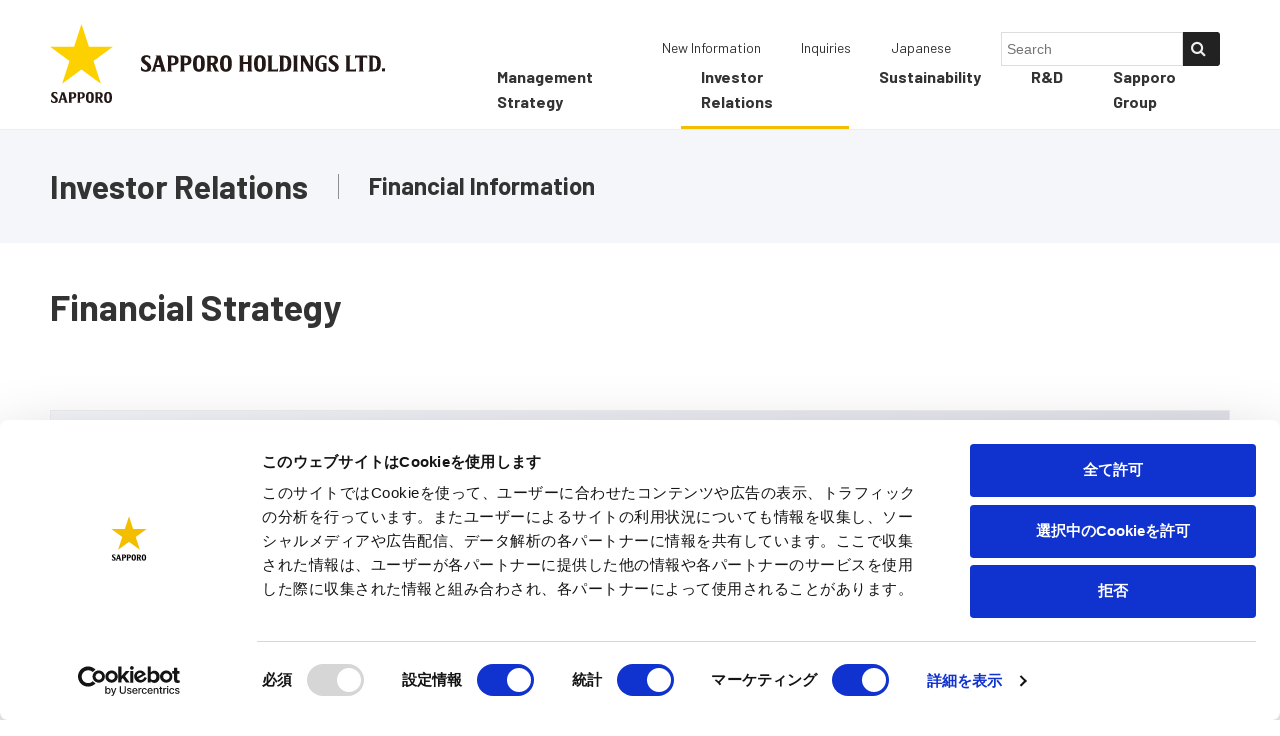

--- FILE ---
content_type: text/html; charset=UTF-8
request_url: https://www.sapporoholdings.jp/en/ir/financial/financial_strategy/
body_size: 43123
content:

<!DOCTYPE html>
<html lang="en">
<head>
  <meta charset="UTF-8">
  
  <!-- GA -->
  <!-- Google Consent Mode -->
<script data-cookieconsent="ignore">
  window.dataLayer = window.dataLayer || [];
  function gtag() {
    dataLayer.push(arguments)
  }
  gtag("consent", "default", {
    ad_storage: "denied",
    analytics_storage: "denied",
    functionality_storage: "denied",
    personalization_storage: "denied",
    security_storage: "granted",
    wait_for_update: 500
  });
  gtag("set", "ads_data_redaction", true);
  gtag("set", "url_passthrough", true);
</script>
<!-- End Google Consent Mode-->
<!-- Google Tag Manager -->
<script data-cookieconsent="ignore">(function(w,d,s,l,i){w[l]=w[l]||[];w[l].push({'gtm.start':
    new Date().getTime(),event:'gtm.js'});var f=d.getElementsByTagName(s)[0],
    j=d.createElement(s),dl=l!='dataLayer'?'&l='+l:'';j.async=true;j.src=
    'https://www.googletagmanager.com/gtm.js?id='+i+dl;f.parentNode.insertBefore(j,f);
})(window,document,'script','dataLayer','GTM-TB29DVSG');</script>
<!-- End Google Tag Manager -->
<!-- Global site tag (gtag.js) - Google Analytics -->
<script async src="https://www.googletagmanager.com/gtag/js?id=UA-19703884-1"></script>
<script>
 window.dataLayer = window.dataLayer || [];
 function gtag(){dataLayer.push(arguments);}
 gtag('js', new Date());

 gtag('config', 'UA-19703884-1');
</script>
<script id="Cookiebot" src="https://consent.cookiebot.com/uc.js" data-cbid="a558c31b-8d17-4da2-aa1a-f3daf3e6fb18" data-blockingmode="auto" type="text/javascript" data-georegions="{'region':'US-06','cbid':'4f674f42-6399-43b0-b555-fbce7e57119a'},{'region':'AT, BE, BG, HR, CY, CZ, DK, EE, FI, FR, DE, GR, HU, IS, IE, IT, LV, LI, LT, LU, MT, NL, NO, PL, PT, RO, SK, SI, ES, SE, CH, UK','cbid':'431db150-654d-4bbc-9cd2-6628fbca9b37'}" ></script>
  <title>Financial Strategy|Financial Information|Sapporo Holdings</title>

  <!-- meta -->
  <meta name="description" content="This page outlines Sapporo holdings’s IR.">
  <meta name="viewport" content="width=device-width, initial-scale=1, minimum-scale=1, maximum-scale=2, shrink-to-fit=no">

  <meta name="format-detection" content="telephone=no">
  <!-- og -->
  <meta property="og:title" content="Financial Strategy|Financial Information|Sapporo Holdings">
  <meta property="og:url" content="https://www.sapporoholdings.jp/en/ir/financial/financial_strategy/">
  <meta property="og:site_name" content="Sapporo Holdings">
  <meta property="og:description" content="This page outlines Sapporo holdings’s IR.">
  <meta property="og:image" content="https://www.sapporoholdings.jp/en/common/img/og_img.png">
  <meta property="og:type" content="article">
  <meta property="og:locate" content="en_US">


  <link rel="alternate" href="https://www.sapporoholdings.jp/ir/financial/financial_strategy/" hreflang="ja"><link rel="alternate" href="https://www.sapporoholdings.jp/en/ir/financial/financial_strategy/" hreflang="en">  <!-- favicon -->
  <link rel="shortcut icon" href="/favicon.ico" type="image/vnd.microsoft.icon">
  <link rel="icon" href="/favicon.ico" type="image/vnd.microsoft.icon">
  <link rel="apple-touch-icon" href="/apple-touch-icon.png" sizes="152x152">

  <link rel="canonical" href="https://www.sapporoholdings.jp/en/ir/financial/financial_strategy/" />
  <!-- common CSS -->
  	<link rel="stylesheet" href="/common/css/common.css" media="all" />
	<link rel="stylesheet" href="/en/common/css/common.css" media="all" />
	<link href="https://ce.mf.marsflag.com/latest/css/mf-search.css" rel="stylesheet" type="text/css" media="all" charset="UTF-8">
  <!-- unique CSS -->
  <link rel="stylesheet" href="/ir/financial/financial_strategy/css/style.css" media="all" />
  <link rel="stylesheet" href="/en/ir/financial/financial_strategy/css/style.css" media="all" />
  <style type="text/css">
	  .m-person-speech_02{
		  font-size: 2.0rem;
          font-weight: bold;
          color: #8b8558; 
	  }
	  
	  @media only screen and (max-width: 768px){ 
      .m-person-speech_02{
		  position: absolute;
		  bottom: 0;
		  left: 0;
		  width: 100%;
		  font-size: 1.0rem;
		  color: #fff;
		  padding: 25px 20px;
		  background: rgba(26, 27, 33, 0.7);
	  }
	 }
	  
	  @media print, screen and (min-width: 769px){
      .m-person-speech_02{
          max-width: 70%;
      }
	 }
	  
      @media print, screen and (min-width: 769px){
      .m-person-speech_02{
          padding-bottom: 20px;
      }
     }
  </style>
</head>
<body>
  <!-- Google Tag Manager (noscript) -->
<noscript><iframe src="https://www.googletagmanager.com/ns.html?id=GTM-TB29DVSG"
height="0" width="0" style="display:none;visibility:hidden"></iframe></noscript>
<!-- End Google Tag Manager (noscript) -->
    <header class="c-header">
    <div class="c-header-inner">
       <a href="/en/" class="c-header-logo"><img class="c-header-logoImg" src="/en/common/img/logo.svg" alt="SAPPORO" /><img class="c-header-logoTxt" src="/en/common/img/hedaer_footer_logo.svg" alt="Sapporo Holdings Limited" />
              </a>
      <div class="c-header-voiceGuide">
        <dl>
          <dt>The link to move in the page.</dt>
          <dd>
            <ul>
              <li><a href="#globalNav">Skip to common menu.</a></li>
              <li><a href="#main">Skip to primary contents.</a></li>
              <li><a href="#footer">Skip to common information.</a></li>
            </ul>
          </dd>
        </dl>
      </div>

      <a class="c-header-navBtn p-navBtn u-display-sp" href="#" title="Navigation">
        <span class="p-navBtn-wrapper">
          <span class="p-navBtn-line"></span>
          <span class="p-navBtn-line"></span>
          <span class="p-navBtn-line"></span>
        </span>
      </a>
      <div class="c-header-navWrapper">
        <nav class="c-header-gnav m-gnav" id="globalNav">
          <ul class="m-gnav-list">
            <li class="m-gnav-item"><a class="m-gnav-link" data-category="strategy" href="/en/strategy/">Management Strategy</a></li>
            <li class="m-gnav-item"><a class="m-gnav-link" data-category="ir" href="/en/ir/">Investor Relations</a></li>
          <li class="m-gnav-item"><a class="m-gnav-link" data-category="sustainability" href="/en/sustainability/"><span class="u-ieAdjust">Sustainability</span></a></li>
          <li class="m-gnav-item"><a class="m-gnav-link" data-category="research" href="/en/research/">R&D</a></li>
            <li class="m-gnav-item"><a class="m-gnav-link" data-category="company" href="/en/company/">Sapporo Group</a></li>
          </ul>
        </nav>
        <ul class="c-header-unav m-unav">
          <li class="m-unav-item"><a class="m-unav-link" href="/en/news/">New Information</a></li>
          <li class="m-unav-item"><a class="m-unav-link" href="/en/inquire/">Inquiries</a></li>
          <li class="m-unav-item"><a class="m-unav-link u-ieAdjust" href="/">Japanese</a></li>
          <li class="m-unav-item">
            <div class="mf_finder_header">
             <mf-search-box
              submit-text=""
              ajax-url="https://finder.api.mf.marsflag.com/api/v1/finder_service/documents/36fb252d/search"
              serp-url="/en/search_results/index.html#/"
              placeholder="Search"
              doctype-hidden
              options-hidden
              ></mf-search-box>
            </div>
          </li>
        </ul>
        <a href="#" class="c-header-navCloseBtn u-display-sp">Close</a>
      </div>
    </div>
  </header>
  <div class="c-navArea">
        <div class="c-navArea-megaMenu m-megaMenu -strategy" style="opacity:0;">
      <div class="m-megaMenu-Inner">
        <div class="m-megaMenu-head">
          <div class="m-megaMenu-ttl">Management Strategy</div>
          <a href="/en/strategy/" class="m-megaMenu-btn">Management Strategy TOP</a>
        </div>
        <div class="m-megaMenu-body">
          <ul class="m-megaMenu-list -noTxtLink">
            <li class="m-megaMenu-item">
              <a class="m-megaMenu-link" href="/en/strategy/message/">
                <img class="m-megaMenu-img" src="/en/common/img/megamenu/strategy/img-strategy-thum01.jpg" alt="Message from the President" />
                <p class="m-megaMenu-txt">Message from the President</p>
              </a>
            </li>
            <!--<li class="m-megaMenu-item">
              <a class="m-megaMenu-link" href="/en/strategy/story/">
                <img class="m-megaMenu-img" src="/en/common/img/megamenu/strategy/img-strategy-thum02.jpg" alt="The Sapporo Group’s Value Creation Story" />
                <p class="m-megaMenu-txt">The Sapporo Group’s Value Creation Story</p>
              </a>
            </li>-->
            <li class="m-megaMenu-item">
              <a class="m-megaMenu-link" href="/en/strategy/vision/">
                <img class="m-megaMenu-img" src="/en/common/img/megamenu/strategy/img-strategy-thum03.jpg?v=20231016" alt="Management Vision Management Plan" />
                <p class="m-megaMenu-txt">Management Vision Management Plan</p>
              </a>
            </li>
            <li class="m-megaMenu-item">
              <a class="m-megaMenu-link" href="/en/strategy/global/">
                <img class="m-megaMenu-img" src="/en/common/img/megamenu/strategy/img-strategy-thum04.jpg" alt="Global Development" />
                <p class="m-megaMenu-txt">Global Development</p>
              </a>
            </li>
            <!--<li class="m-megaMenu-item">
              <a class="m-megaMenu-link" href="/en/strategy/integration_report/">
                <img class="m-megaMenu-img" src="/en/common/img/megamenu/strategy/img-strategy-thum05.jpg" alt="Download the Integrated Report" />
                <p class="m-megaMenu-txt">Download the Integrated Report</p>
              </a>
            </li>-->
          </ul>
        </div>
      </div>
    </div>

    <div class="c-navArea-megaMenu m-megaMenu -ir" style="opacity:0;">
      <div class="m-megaMenu-Inner">
        <div class="m-megaMenu-head">
          <div class="m-megaMenu-ttl">Investor Relations</div>
          <a href="/en/ir/" class="m-megaMenu-btn">Investor Relations<br> TOP</a>
        </div>
        <div class="m-megaMenu-body">
          <div class="m-megaMenu-panel">
            <ul class="m-megaMenu-list">
              <li class="m-megaMenu-item"><a class="m-megaMenu-link" href="/en/ir/strategy/"><img class="m-megaMenu-img" src="/en/common/img/megamenu/ir/img-ir-thum01.jpg?v=20231016" alt="Management Policies" /><p class="m-megaMenu-txt">Management Policies</p></a></li>
              <li class="m-megaMenu-item"><a class="m-megaMenu-link" href="/en/ir/financial/"><img class="m-megaMenu-img" src="/en/common/img/megamenu/ir/img-ir-thum03.jpg" alt="Financial Information" /><p class="m-megaMenu-txt">Financial Information</p></a></li>
              <li class="m-megaMenu-item"><a class="m-megaMenu-link" href="/en/ir/library/"><img class="m-megaMenu-img" src="/en/common/img/megamenu/ir/img-ir-thum04.jpg" alt="IR Library" /><p class="m-megaMenu-txt">IR Library</p></a></li>
              <li class="m-megaMenu-item"><a class="m-megaMenu-link" href="/en/ir/stock/"><img class="m-megaMenu-img" src="/en/common/img/megamenu/ir/img-ir-thum05.jpg" alt="Stock and Corporate<br>Bonds" /><p class="m-megaMenu-txt">Stock and Corporate<br>Bonds</p></a></li>
            </ul>
            <ul class="m-megaMenu-list">
              <li class="m-megaMenu-item"><a class="m-megaMenu-link" href="/en/ir/event/"><img class="m-megaMenu-img" src="/en/common/img/megamenu/ir/img-ir-thum06.jpg" alt="IR Event" /><p class="m-megaMenu-txt">IR Event</p></a></li>
              <li class="m-megaMenu-item"><a class="m-megaMenu-link" href="/en/ir/sitemap/"><img class="m-megaMenu-img" src="/en/common/img/megamenu/ir/img-ir-thum07.jpg" alt="IR Site Map" /><p class="m-megaMenu-txt">IR Site Map</p></a></li>
            </ul>
          </div>
          <div class="m-megaMenu-txtLinkwrap">
            <ul class="m-megaMenu-txtLinkList">
              <li class="m-megaMenu-txtLinkItem"><a class="m-megaMenu-txtLink" href="/en/ir/news/">IR News</a></li>
            </ul>
          </div>
        </div>
      </div>
    </div>

<div class="c-navArea-megaMenu m-megaMenu -sustainability" style="opacity:0;">
      <div class="m-megaMenu-Inner">
        <div class="m-megaMenu-head">
          <div class="m-megaMenu-ttl">Sustainability</div>
          <a href="/en/sustainability/" class="m-megaMenu-btn">Sustainability TOP</a>
        </div>
        <div class="m-megaMenu-body">
          <ul class="m-megaMenu-list -noTxtLink">
            <li class="m-megaMenu-item">
                <a class="m-megaMenu-link" href="/en/sustainability/policy/view/">
                <img class="m-megaMenu-img" src="/en/common/img/megamenu/sustainability/img-sustainability-thum01.jpg?v=202501" alt="Sapporo Group Sustainability Policy" />
                <p class="m-megaMenu-txt">Sapporo Group Sustainability Policy</p>
              </a>
            </li>
              <li class="m-megaMenu-item">
              <a class="m-megaMenu-link" href="/en/sustainability/policy/systems/">
                <img class="m-megaMenu-img" src="/en/common/img/megamenu/sustainability/img-sustainability-thum02.jpg?v=202501" alt="Sustainability Material Issues" />
                <p class="m-megaMenu-txt">Sustainability Material Issues</p>
              </a>
            </li>
              <li class="m-megaMenu-item">
              <a class="m-megaMenu-link" href="/en/sustainability/esg/">
                <img class="m-megaMenu-img" src="/en/common/img/megamenu/sustainability/img-sustainability-thum03.jpg?v=202501" alt="ESG Data" />
                <p class="m-megaMenu-txt">ESG Data</p>
              </a>
            </li>
            <li class="m-megaMenu-item">
              <a class="m-megaMenu-link" href="/en/sustainability/">
                <img class="m-megaMenu-img" src="/en/common/img/megamenu/sustainability/img-sustainability-thum04.jpg?v=202501" alt="Report" />
                <p class="m-megaMenu-txt">Report</p>
              </a>
            </li>
          </ul>
        </div>
      </div>
    </div>

    <div class="c-navArea-megaMenu m-megaMenu -research" style="opacity:0;">
      <div class="m-megaMenu-Inner">
        <div class="m-megaMenu-head">
          <div class="m-megaMenu-ttl">R&D</div>
          <a href="/en/research/" class="m-megaMenu-btn">R&D TOP</a>
        </div>
        <div class="m-megaMenu-body">
          <div class="m-megaMenu-panel">
            <ul class="m-megaMenu-list">
              <!--<li class="m-megaMenu-item"><a class="m-megaMenu-link" href="/en/research/innovation_labo/"><img class="m-megaMenu-img" src="/en/common/img/megamenu/research/img-research-thum01.jpg" alt="Sapporo Innovation Labs" /><p class="m-megaMenu-txt">Sapporo Innovation Labs</p></a></li>-->
              <li class="m-megaMenu-item"><a class="m-megaMenu-link" href="/en/research/academic/"><img class="m-megaMenu-img" src="/en/common/img/megamenu/research/img-research-thum03.jpg" alt="Papers and Conference Presentations" /><p class="m-megaMenu-txt">Papers and Conference Presentations</p></a></li>
            </ul>
          </div>
          <div class="m-megaMenu-txtLinkwrap"></div>
        </div>
      </div>
    </div>

    <div class="c-navArea-megaMenu m-megaMenu -company" style="opacity:0;">
      <div class="m-megaMenu-Inner">
        <div class="m-megaMenu-head">
          <div class="m-megaMenu-ttl">Sapporo<br>Group</div>
          <a href="/en/company/" class="m-megaMenu-btn">Sapporo Group<br>TOP</a>
        </div>
        <div class="m-megaMenu-body">
          <div class="m-megaMenu-panel">
            <ul class="m-megaMenu-list">
              <li class="m-megaMenu-item"><a class="m-megaMenu-link" href="/en/company/aboutus/"><img class="m-megaMenu-img" src="/en/common/img/megamenu/company/img-company-thum01.jpg" alt="Corporate Information" /><p class="m-megaMenu-txt">Corporate Information</p></a></li>
              <li class="m-megaMenu-item"><a class="m-megaMenu-link" href="/en/company/map/"><img class="m-megaMenu-img" src="/en/common/img/megamenu/company/img-company-thum02.jpg" alt="Access Map" /><p class="m-megaMenu-txt">Access Map</p></a></li>
              <li class="m-megaMenu-item"><a class="m-megaMenu-link" href="/en/company/group/"><img class="m-megaMenu-img" src="/en/common/img/megamenu/company/img-company-thum03.jpg" alt="Our Business and Group Companies" /><p class="m-megaMenu-txt">Our Business and Group Companies</p></a></li>
              <li class="m-megaMenu-item"><a class="m-megaMenu-link" href="/en/company/history/"><img class="m-megaMenu-img" src="/en/common/img/megamenu/company/img-company-thum04.jpg" alt="History" /><p class="m-megaMenu-txt">History</p></a></li>
            </ul>
          </div>
          <div class="m-megaMenu-txtLinkwrap">
            <ul class="m-megaMenu-txtLinkList">
              <li class="m-megaMenu-txtLinkItem"><a class="m-megaMenu-txtLink" href="/en/company/tour_facility/">SAPPORO GROUP tours and commercial facilities</a></li>
            </ul>
          </div>
        </div>
      </div>
    </div>         <div class="c-navArea-categoryNav m-categoryNav ">
        <div class="m-categoryNav-inner">
           <div class="m-categoryNav-listWrapper">
            <a class="m-categoryNav-link" href="/en/ir/">Investor Relations</a>
            <div class="m-categoryNav-list m-categoryList" style="opacity:0;">
              <div class="m-categoryList-ttl"><a class="m-categoryList-ttlLink" href="/en/ir/">Investor Relations</a></div>
              <ul class="m-categoryList-list">
                <li class="m-categoryList-item"><a class="m-categoryList-link" href="/en/ir/news/">IR News</a></li>
                <li class="m-categoryList-item"><a class="m-categoryList-link" href="/en/ir/strategy/">Management Policies</a></li>
                <li class="m-categoryList-item"><a class="m-categoryList-link" href="/en/ir/financial/">Financial Information</a></li>
                <li class="m-categoryList-item"><a class="m-categoryList-link" href="/en/ir/library/">IR Library</a></li>
                <li class="m-categoryList-item"><a class="m-categoryList-link" href="/en/ir/stock/">Stock and Corporate Bonds</a></li>
                <li class="m-categoryList-item"><a class="m-categoryList-link" href="/en/ir/event/">IR Event</a></li>
                <li class="m-categoryList-item"><a class="m-categoryList-link" href="/en/ir/sitemap/">IR Site Map</a></li>
              </ul>
            </div>
          </div>
                              <div class="m-categoryNav-listWrapper">
            <a class="m-categoryNav-link" href="/en/ir/financial/">Financial Information</a>
            <div class="m-categoryNav-list m-categoryList" style="opacity:0;">
              <div class="m-categoryList-ttl"><a class="m-categoryList-ttlLink" href="/en/ir/financial/">Financial Information</a></div>
              <ul class="m-categoryList-list">
                <li class="m-categoryList-item"><a class="m-categoryList-link" href="/en/ir/financial/financial_strategy/">Financial Strategy</a></li>
                <li class="m-categoryList-item"><a class="m-categoryList-link" href="/en/ir/financial/highlight/">Financial Highlights / Financial Highlights (Data)</a></li>
                <li class="m-categoryList-item"><a class="m-categoryList-link" href="/en/ir/financial/graph/">Online Graph</a></li>
                <li class="m-categoryList-item">Financial Data Download
                  <ul class="m-categoryList-list">
                    <li class="m-categoryList-item"><a class="m-categoryList-link" href="/en/ir/financial/balance/">Consolidated Statements of Financial Position</a></li>
                    <li class="m-categoryList-item"><a class="m-categoryList-link" href="/en/ir/financial/profit/">Consolidated Statements of Income</a></li>
                    <li class="m-categoryList-item"><a class="m-categoryList-link" href="/en/ir/financial/cashflow/">Consolidated Statements of Cash Flows</a></li>
                  </ul>
                </li>
                <li class="m-categoryList-item"><a class="m-categoryList-link" href="/en/ir/financial/segment/">Segment Information</a></li>
                <li class="m-categoryList-item"><a class="m-categoryList-link" href="/en/ir/financial/qa/">Financial Data Q&A (Earnings Information)</a></li>
              </ul>
            </div>
          </div>
                                                          </div>
      </div>        <div class="c-navArea-spCategoryNav">
      <a href="#" class="m-spCategoryHeading">

        <div class="m-spCategoryHeading-ttl">Investor Relations</div>

      </a>
      <div class="m-spCategoryNav">


        <ul class="m-spCategoryNav-list">
          <li class="m-spCategoryNav-item"><a href="/en/ir/news/" class="m-spCategoryNav-link">IR News</a></li>
          <li class="m-spCategoryNav-item -accordion">
            <a href="/en/ir/strategy/" class="m-spCategoryNav-link">Management Policies</a>
            <ul class="m-spCategoryNav-list">
              <li class="m-spCategoryNav-item"><a href="/en/ir/strategy/message/" class="m-spCategoryNav-link">Message from the President</a></li>
              <li class="m-spCategoryNav-item"><a href="/en/company/officer/" class="m-spCategoryNav-link">Management</a></li>
              <li class="m-spCategoryNav-item"><a href="/en/strategy/vision/" class="m-spCategoryNav-link">Management Vision Management Plan</a></li>
              <li class="m-spCategoryNav-item"><a href="/en/sustainability/" class="m-spCategoryNav-link">Sustainability</a></li>
              <li class="m-spCategoryNav-item"><a href="/en/sustainability/governance/" class="m-spCategoryNav-link">Corporate Governance</a></li>
              <li class="m-spCategoryNav-item"><a href="/en/ir/strategy/disclosure_policy/" class="m-spCategoryNav-link">Disclosure Policy</a></li>
            </ul>
          </li>
          <li class="m-spCategoryNav-item -accordion">
            <a href="/en/ir/financial/" class="m-spCategoryNav-link">Financial Information</a>
            <ul class="m-spCategoryNav-list">
              <li class="m-spCategoryNav-item"><a href="/en/ir/financial/financial_strategy/" class="m-spCategoryNav-link">Financial Strategy</a></li>
              <li class="m-spCategoryNav-item"><a href="/en/ir/financial/highlight/" class="m-spCategoryNav-link">Financial Highlights / Financial Highlights (Data)</a></li>
              <li class="m-spCategoryNav-item"><a href="/en/ir/financial/graph/" class="m-spCategoryNav-link">Online Graph</a></li>
              <li class="m-spCategoryNav-item">Financial Data Download
                <ul class="m-spCategoryNav-list">
                  <li class="m-spCategoryNav-item"><a href="/en/ir/financial/balance/" class="m-spCategoryNav-link">Consolidated Statements of Financial Position</a></li>
                  <li class="m-spCategoryNav-item"><a href="/en/ir/financial/profit/" class="m-spCategoryNav-link">Consolidated Statements of Income</a></li>
                  <li class="m-spCategoryNav-item"><a href="/en/ir/financial/cashflow/" class="m-spCategoryNav-link">Consolidated Statements of Cash Flows</a></li>
                </ul>
              </li>
              <li class="m-spCategoryNav-item"><a href="/en/ir/financial/segment/" class="m-spCategoryNav-link">Segment Information</a></li>
              <li class="m-spCategoryNav-item"><a href="/en/ir/financial/qa/" class="m-spCategoryNav-link">Financial Data Q&A (Earnings Information)</a></li>
            </ul>
          </li>

          <li class="m-spCategoryNav-item -accordion">
            <a href="/en/ir/library/" class="m-spCategoryNav-link">IR Library</a>
            <ul class="m-spCategoryNav-list">
              <li class="m-spCategoryNav-item"><a href="/en/ir/library/brief/" class="m-spCategoryNav-link">Financial Results</a></li>
              <li class="m-spCategoryNav-item"><a href="/en/ir/library/description/" class="m-spCategoryNav-link">Presentation Materials</a></li>
              <li class="m-spCategoryNav-item"><a href="/en/ir/library/factbook/" class="m-spCategoryNav-link">Integrated Report / FACT BOOK</a></li>
            </ul>
          </li>

          <li class="m-spCategoryNav-item -accordion">
            <a href="/en/ir/stock/" class="m-spCategoryNav-link">Stock and Corporate Bonds</a>
            <ul class="m-spCategoryNav-list">
              <li class="m-spCategoryNav-item"><a href="/en/ir/stock/info/" class="m-spCategoryNav-link">Stock Information</a></li>
              <li class="m-spCategoryNav-item"><a href="/en/ir/stock/situation/" class="m-spCategoryNav-link">Stock Ownership</a></li>
              <li class="m-spCategoryNav-item"><a href="/en/ir/stock/dividendinfo/" class="m-spCategoryNav-link">Dividend Information</a></li>
              <li class="m-spCategoryNav-item"><a href="/en/ir/stock/grading/" class="m-spCategoryNav-link">Bonds and Ratings</a></li>
              <li class="m-spCategoryNav-item"><a href="/en/ir/stock/analyst/" class="m-spCategoryNav-link">Analyst Coverage</a></li>
            </ul>
          </li>
          <li class="m-spCategoryNav-item -accordion">
            <a href="/en/ir/event/" class="m-spCategoryNav-link">IR Event</a>
            <ul class="m-spCategoryNav-list">
              <li class="m-spCategoryNav-item"><a href="/en/ir/strategy/" class="m-spCategoryNav-link">IR Calendar</a></li>
              <li class="m-spCategoryNav-item"><a href="/en/ir/event/meeting/" class="m-spCategoryNav-link">General Meetings of Shareholders</a></li>
              <li class="m-spCategoryNav-item"><a href="/en/ir/event/presentation/" class="m-spCategoryNav-link">Financial Results Presentation</a></li>
              <li class="m-spCategoryNav-item"><a href="/en/ir/event/irday/" class="m-spCategoryNav-link">Presentation for Investors</a></li>
              <li class="m-spCategoryNav-item"><a href="/en/ir/event/smallmeeting/" class="m-spCategoryNav-link">Small Meeting</a></li>
            </ul>
          </li>
          <li class="m-spCategoryNav-item"><a href="/en/ir/sitemap/" class="m-spCategoryNav-link">IR Site Map</a></li>
        </ul>


        <a href="#" class="m-spCategoryNav-closeBtn">Close</a>
      </div>
    </div>
  </div>


<!-- ▽▽ contents ▽▽ -->
<main id="main" class="c-main">
  <div class="c-headdingContainer">
    <h1 class="p-ttl">Financial Strategy</h1>  
  </div><!-- //c-headdingContainer -->

  <div class="c-leadContainer">
    <div class="m-person">
		<!--<p class="m-person-speech"></p>-->
      <p class="m-person-speech_02">Based on the theme of "sustainable growth and emphasis on capital efficiency,"we will strengthen our profitability through structural reforms and business growth,<br>and improve capital efficiency by revising our asset and business portfolios,thereby ensuring the enhancement of our corporate value.
      </p>
      <p class="m-person-name">
        Yoshitada Matsude<br>
        <span>Executive Managing Director</span>
      </p>
    </div>
  </div><!-- //c-leadContainer -->

  <section class="c-strategyContainer">
    <h2 class="p-ttl -type01">By making decisive structural reforms, we will accelerate growth, strengthen our profitability, and realize an ROE of 8%.</h2>
    <div class="c-strategyContainer-inner">
      <p class="p-txt">
        &nbsp;&nbsp;In our Medium-Term Management Plan (2023-2026), we set forth a basic policy of “Beyond150 - New Growth Through Business Structure Transformation -.”Aiming to improve our cash ability to generate cash in line with growth and returns in excess of the cost of capital, we have set financial targets and indicators of a return on equity (ROE) ratio of 8%, an average annual EBITDA rate of approximately 10%, and an average annual overseas sales growth rate of approximately 10%. To achieve our goals, we will accelerate structural reforms through reorganization of our business portfolio, growth of our overseas businesses, and enhancement of profitability of core businesses.
      </p>
      <p class="p-txt">
        &nbsp;&nbsp;In Alcoholic Beverages (Japan), we will reorganize our product categories and reconfigure costs to shift the structure away from low profitability. Further, we will also achieve growth by making the Black Label and Yebisu brands more attractive, strengthening our RTDs such as Koime no Lemon Sours and Otoko Ume Sours, and by launching new market-creating products. In Alcoholic Beverages (Overseas), we will aim for further growth of the Sapporo brand in the United States, a growth driver, by creating synergy with Stone Brewing Co., LLC, which became a subsidiary in August 2022. In Beverages (Overseas), we will accelerate growth by expanding sales in countries and regions with growth potential, such as Malaysia and the Middle East, starting from Singapore. In Restaurants, we will further strengthen the revenue base and focus on synergy with the Alcoholic Beverage (Japan) business to realize stable profits and increase brand communication. In Food & Soft Drinks, we will decisively implement drastic structural reforms by 2024 to focus on the lemon business and break away from low profitability. In the Real Estate, we will improve profitability and asset efficiency over a long-term time horizon by transforming from a business entity focused on rentals to one that comprehensively enhances asset value. In addition, we will leverage our strengths as the owner of the historic brands and assets that bear the names of the cities of Sapporo and Yebisu to promote integrated community development through co-creation with local governments and partners to enhance value. To strengthen our business portfolio in the segment, we will manage capital efficiency through ROIC (return on invested capital) using the WACC (weighted average cost of capital) of each business as a benchmark. We will strive to improve ROE by reorganizing our business portfolio and increasing asset efficiency.
      </p>
      <p class="p-txt">
         &nbsp;&nbsp;Maintaining our current credit rating will be the basis of our financial soundness. Regarding investment, we will promote growth by prioritizing overseas investments balanced with operating cash flow, and we will also promote investments in sustainability. Further, we will respond flexibly to growth investment opportunities such as M&amp;A to the extent that we can secure our current credit rating.
      </p>
	  <p class="p-txt">
		 &nbsp;&nbsp;Regarding shareholder returns, we have positioned the appropriate return of profits as an important management policy, and our basic policy is to pay stable dividends, taking into consideration our operating results, financial position, etc. Dividends will be based on a consolidated dividend payout ratio of 30% or more, with the current level as the lower limit. However, in the event that profit attributable to owners of parent fluctuates significantly due to special factors, we will take impact of such fluctuations into consideration when determining dividends. We also aim to increase dividend levels along with medium-to-long-term profit growth. In FY2021, we paid a dividend of ¥42 per share, taking into consideration our operating results, financial condition, and other factors.</p>
	  <p class="p-txt">Moving forward, the Sapporo Group will strive to increase its cash-generating capabilities and capital efficiency by implementing structural reforms through the reorganization of our business portfolio, growing our overseas business, and engaging in initiatives to enhance the profitability of our core businesses at an even faster pace. Moreover, we will meet the expectations of our stakeholders by realizing sustainable growth and by increasing corporate value over the medium-to-long term. In order to engage in meaningful dialogue with shareholders and investors, we will continue our efforts to deepen the substance of dialogue through the proactive disclosure and dissemination of information. We look forward to your continued honest feedback and your support.</p>
    </div>
  </section><!-- //c-strategyContainer -->


<!--   <div class="c-relationContainer">
    <div class="m-relationList -linkList">
      <div class="m-relationList-item">
        <div class="m-relationList-link">
          <p class="m-relationList-ttl -bold">Related Contents</p>
          <ul class="m-relationList-list">
            <li class="m-relationList-linkitem"><a href="/en/csr/governance/riskmanagement/" class="p-link -arrow">Risk Management</a></li>
            <li class="m-relationList-linkitem"><a href="/en/csr/governance/" class="p-link -arrow">Corporate Governance</a></li>
          </ul>
        </div>
      </div>
    </div>
  </div> --><!-- //c-relationContainer -->


  <ul class="m-uNavList">
    <li class="m-uNavList-item">
      <a href="/en/ir/financial/financial_strategy/" class="m-uNavList-link -disable"><span class="m-uNavList-arrow">Financial Strategy</span></a>
    </li>
    <li class="m-uNavList-item">
      <a href="/en/ir/financial/highlight/" class="m-uNavList-link"><span class="m-uNavList-arrow">Financial Highlights / <br class="u-display-pc">Financial Highlights (Data)</span></a>
    </li>
    <li class="m-uNavList-item">
      <a href="/en/ir/financial/graph/" class="m-uNavList-link"><span class="m-uNavList-arrow">Online Graph</span></a>
    </li>
    <li class="m-uNavList-item">
      <a href="/en/ir/financial/balance/" class="m-uNavList-link"><span class="m-uNavList-arrow">Financial Data Download</span></a>
    </li>
    <li class="m-uNavList-item">
      <a href="/en/ir/financial/segment/" class="m-uNavList-link"><span class="m-uNavList-arrow">Segment Information</span></a>
    </li>
    <li class="m-uNavList-item">
      <a href="/en/ir/financial/qa/" class="m-uNavList-link"><span class="m-uNavList-arrow">Financial Data Q&amp;A <br class="u-display-pc">(Earnings Information)</span></a>
    </li>
  </ul>
</main>
<!-- △△ contents △△ -->

  <div class="c-breadcrbTopBtnTop">
  <div class="c-breadcrbTopBtnTop-inner m-ftrTop">
    <ul id="F-01" class="c-breadcrumb m-breadcrumb">
      <li class="m-breadcrumb-list">
        <a href="/en/" class="m-breadcrumb-link -home">Home</a>
      </li>
   <li class="m-breadcrumb-list">
    <a href="/en/ir/" class="m-breadcrumb-link">Investor Relations</a>
  </li>
   <li class="m-breadcrumb-list">
    <a href="/en/ir/financial/" class="m-breadcrumb-link">Financial Information</a>
  </li>
  <li class="m-breadcrumb-list">
    Financial Strategy  </li>
    </ul>
    <a href="#" class="p-btnTop">ページトップへ戻る</a>
  </div>
  <!--  /breadcrbTopBtnTop-inner  -->
</div>
<!--  /breadcrbTopBtnTop  -->  <footer class="c-footer" id="footer">

  <div class="c-footer-linkListWrap">
    <div class="m-footerLink">
      <ul class="m-footerLink-list -management">
        <li class="m-footerLink-item -heading">
          <a href="/en/strategy/" class="p-footerLink  -heading">
            <strong class="p-footerLink-txtBold">Management Strategy</strong>
          </a>
        </li>
        <li class="m-footerLink-item">
          <a href="/en/strategy/message/" class="p-footerLink ">
            Message from the President
          </a>
        </li>
        <li class="m-footerLink-item">
          <a href="/en/strategy/vision/" class="p-footerLink ">
            Management Vision Management Plan
          </a>
        </li>
        <!--<li class="m-footerLink-item">
          <a href="/en/strategy/story/" class="p-footerLink ">
            The Sapporo Group’s Value Creation Story
          </a>
        </li>-->
        <li class="m-footerLink-item">
          <a href="/en/strategy/global/" class="p-footerLink ">
            Global Development
          </a>
        </li>
        <!--<li class="m-footerLink-item">
          <a href="/en/strategy/integration_report/" class="p-footerLink ">
            Download the Integrated Report
          </a>
        </li>-->
      </ul>
      <!--   /management  -->
      <ul class="m-footerLink-list -IR_finance">
        <li class="m-footerLink-item -heading">
          <a href="/en/ir/" class="p-footerLink  -heading">
            <strong class="p-footerLink-txtBold">Investor Relations</strong>
          </a>
        </li>
        <li class="m-footerLink-item">
          <a href="/en/ir/news/" class="p-footerLink ">
            IR News
          </a>
        </li>
        <li class="m-footerLink-item">
          <a href="/en/ir/strategy/" class="p-footerLink ">
            Management Policies
          </a>
        </li>
        <li class="m-footerLink-item">
          <a href="/en/ir/financial/" class="p-footerLink ">
            Financial Information
          </a>
        </li>
        <li class="m-footerLink-item">
          <a href="/en/ir/library/" class="p-footerLink ">
            IR Library
          </a>
        </li>
        <li class="m-footerLink-item">
          <a href="/en/ir/stock/" class="p-footerLink ">
            Stock and Corporate Bonds
          </a>
        </li>
        <li class="m-footerLink-item">
          <a href="/en/ir/event/" class="p-footerLink ">
            IR Event
          </a>
        </li>
        <li class="m-footerLink-item">
          <a href="/en/ir/sitemap/" class="p-footerLink ">
            IR Site Map
          </a>
        </li>
        <li class="m-footerLink-item">
          <a href="/en/ir/#electronicPublicNotice" class="p-footerLink ">
            Electronic Public Notice
          </a>
        </li>
      </ul>
      <!--   /IR_finance  -->
      <ul class="m-footerLink-list">
        <li class="m-footerLink-item -heading">
          <a href="/en/sustainability/" class="p-footerLink  -heading u-ieAdjust">
            <strong class="p-footerLink-txtBold">Sustainability</strong>
          </a>
        </li>
        <li class="m-footerLink-item">
        <a href="/en/sustainability/policy/view/" class="p-footerLink">
            Sapporo Group Sustainability Policy
          </a>
        </li>
        <li class="m-footerLink-item">
          <a href="/en/sustainability/policy/systems/" class="p-footerLink">
            Sustainability Material Issues
          </a>
        </li>
        <li class="m-footerLink-item">
          <a href="/en/sustainability/esg/" class="p-footerLink">
            ESG Data
          </a>
        </li>
        <li class="m-footerLink-item">
          <a href="/en/sustainability/" class="p-footerLink">
            Report
          </a>
        </li>
      </ul>
      <!--   /Sustainability  -->
      <ul class="m-footerLink-list -resAndDev">
        <li class="m-footerLink-item -heading">
          <a href="/en/research/" class="p-footerLink  -heading">
            <strong class="p-footerLink-txtBold">R&amp;D</strong>
          </a>
        </li>
        <!--<li class="m-footerLink-item">
          <a href="/en/research/innovation_labo/" class="p-footerLink">
            Sapporo Innovation Labs
          </a>
        </li>-->
        <li class="m-footerLink-item">
          <a href="/en/research/academic/" class="p-footerLink">
            Papers and Conference Presentations
          </a>
        </li>
      </ul>
      <!--   /resAndDev  -->
      <ul class="m-footerLink-list -company">
        <li class="m-footerLink-item -heading">
          <a href="/en/company/" class="p-footerLink  -heading">
            <strong class="p-footerLink-txtBold">Sapporo Group</strong>
          </a>
        </li>
        <li class="m-footerLink-item">
          <a href="/en/company/aboutus/" class="p-footerLink">
            Corporate Information
          </a>
        </li>
        <li class="m-footerLink-item">
          <a href="/en/company/map/" class="p-footerLink">
            Access Map
          </a>
        </li>
        <li class="m-footerLink-item">
          <a href="/en/company/group/" class="p-footerLink">
            Our Business and Group Companies
          </a>
        </li>
        <li class="m-footerLink-item">
          <a href="/en/company/history/" class="p-footerLink">
            History
          </a>
        </li>
        <li class="m-footerLink-item">
          <a href="/en/company/tour_facility/" class="p-footerLink">
            SAPPORO GROUP tours and commercial facilities
          </a>
        </li>
      </ul>
      <!--   /company  -->
      <ul class="m-footerLink-list -company">
        <li class="m-footerLink-item -heading">
          <a href="/en/news/" class="p-footerLink  -heading">
            <strong class="p-footerLink-txtBold">New Information</strong>
          </a>
        </li>
      </ul>
      <!--   /company  -->
    </div>
    <!--   /footerLink  -->
    <div class="m-footerLink -rowLinkList">
      <ul class="m-footerLink-list">
        <li class="m-footerLink-listItem">
          <a href="/en/inquire/" class="p-footerLink ">Inquiries</a>
        </li>
        <li class="m-footerLink-listItem">
          <a href="/en/guide/" class="p-footerLink ">Terms and Conditions</a>
        </li>
        <li class="m-footerLink-listItem">
          <a href="/en/privacy/" class="p-footerLink ">Privacy Policy</a>
        </li>
        <li class="m-footerLink-listItem">
          <a href="/en/accessibility/" class="p-footerLink ">Accessibility Policy</a>
        </li>
        <li class="m-footerLink-listItem">
          <a href="/en/individual_info/" class="p-footerLink u-ieAdjust">Handling of Personal <br class="u-display-sp">Information</a>
        </li>
        <li class="m-footerLink-listItem">
          <a href="/" class="p-footerLink u-ieAdjust">Japanese</a>
        </li>
      </ul>
    </div>
    <!--  /footerLink -rowLinkList  -->
  </div>
  <!--  /footer-linkListWrap  -->
  <div class="c-footerBtm">
    <div class="c-footerBtm-inner m-footerBtmSec">
      <div class="m-footerBtmSec-pcLeft m-footerCautionWrap">
        <figure class="m-footerCaution">
          <img class="m-footerCaution-img" src="/en/common/img/img_caution.png" alt="Only for people over the age of 20. Don’t drink and drive.Pregnant or nursing women should not drink alcohol. Drink in moderation.">
        </figure>
      </div>
      <!--  /footerBtmSec-left  -->
      <div class="m-footerBtmSec-pcRight m-footerRights">
        <img class="m-footerLogo" src="/en/common/img/hedaer_footer_logo.svg" alt="SAPPORO HOLDINGS LTD.">
        <small class="m-footerCopyRights">©SAPPORO HOLDINGS LTD. All rights reserved.</small>
      </div>
      <!--  /footerBtmSec-right  -->
    </div>
    <!--  /footerBtm-inner  -->
  </div>
  <!--  /m-footerBtm  -->
</footer>

  <!-- common JS -->
    <script src="/common/js/lib/jquery-3.3.1.min.js"></script>
  <script src="/common/js/common.js"></script>
  <script src="https://ce.mf.marsflag.com/latest/js/mf-search.js" charset="UTF-8"></script>

  <!-- unique JS -->

</body>
</html>


--- FILE ---
content_type: text/css
request_url: https://www.sapporoholdings.jp/en/common/css/common.css
body_size: 1648
content:
body {
  font-family: "Barlow", "Arial", sans-serif;
}

/* ==========================================================================
   Utility
   ========================================================================== */
/* ==========================================================================
   parts
   ========================================================================== */
/* ==========================================================================
   modules
   ========================================================================== */
.m-categoryNav-inner {
  display: -webkit-box;
  display: -ms-flexbox;
  display: flex;
  -webkit-box-align: center;
      -ms-flex-align: center;
          align-items: center;
}

@media print, screen and (min-width: 769px) {
  .m-footerCaution {
    width: 484px;
  }
}

@media only screen and (max-width: 768px) {
  .m-footerCaution {
    width: 80.29vw;
  }
}

@media print, screen and (min-width: 769px) {
  .m-footerLogo {
    width: 215px;
    height: 15px;
  }
}

@media only screen and (max-width: 768px) {
  .m-footerLogo {
    width: 66.5vw;
  }
}

.m-footerLink .m-footerLink-item {
  margin-bottom: 10px;
}

.m-footerLink .p-footerLink {
  line-height: 1.4;
}

@media print, screen and (min-width: 769px) {
  .m-gnav-list {
    width: 768px;
  }
}

.m-localNav-link {
  font-size: 1.4rem;
  font-weight: normal;
  line-height: 1.2;
}

/* ==========================================================================
   components
   ========================================================================== */
@media print, screen and (min-width: 769px) {
  .c-header-logoTxt {
    width: 244px;
    height: 17px;
  }
}

@media only screen and (max-width: 768px) {
  .c-header-logoTxt {
    width: 154.5px;
  }
}


--- FILE ---
content_type: text/css
request_url: https://www.sapporoholdings.jp/ir/financial/financial_strategy/css/style.css
body_size: 3901
content:
/* ==========================================================================
   parts
   ========================================================================== */
@media print, screen and (min-width: 769px) {
  .c-strategyContainer-inner .p-txt {
    margin-bottom: 40px;
  }
}

@media only screen and (max-width: 768px) {
  .c-strategyContainer-inner .p-txt {
    margin-bottom: 30px;
  }
}

.c-strategyContainer-inner .p-txt:last-child {
  margin-bottom: 0;
}

/* ==========================================================================
   modules
   ========================================================================== */
.m-person {
  background: url("/ir/financial/financial_strategy/img/img-person.png"), -webkit-gradient(linear, left top, right top, from(#f5f6f9), to(#e1e2ea));
  background: url("/ir/financial/financial_strategy/img/img-person.png"), linear-gradient(to right, #f5f6f9, #e1e2ea);
  background-position: bottom 0px right 9.49%, 100%;
  background-repeat: no-repeat, no-repeat;
  background-size: auto, 100%;
}

@media only screen and (max-width: 768px) {
  .m-person {
    background-image: url("/ir/financial/financial_strategy/img/img-person_sp.jpg");
    background-position: top center;
    background-size: cover;
  }
}

@media print, screen and (min-width: 769px) {
  .m-person-speech {
    white-space: nowrap;
  }
}

@media print, screen and (min-width: 769px) and (max-width: 1060px) {
  .m-person {
    background-position: bottom 0px right 1.5%, 100%;
  }
}

/* ==========================================================================
   components
   ========================================================================== */
.c-headdingContainer {
  position: relative;
  margin-left: auto;
  margin-right: auto;
  margin-bottom: 80px;
}

@media print, screen and (min-width: 769px) {
  .c-headdingContainer {
    padding-left: 10px;
    padding-right: 10px;
    max-width: 1200px;
    min-width: 1000px;
  }
}

@media only screen and (max-width: 768px) {
  .c-headdingContainer {
    width: 92%;
  }
}

@media only screen and (max-width: 768px) {
  .c-headdingContainer {
    margin-bottom: 47px;
  }
}

.c-leadContainer {
  position: relative;
  margin-left: auto;
  margin-right: auto;
}

@media print, screen and (min-width: 769px) {
  .c-leadContainer {
    padding-left: 10px;
    padding-right: 10px;
    max-width: 1200px;
    min-width: 1000px;
  }
}

@media only screen and (max-width: 768px) {
  .c-leadContainer {
    width: 92%;
  }
}

@media print, screen and (min-width: 769px) {
  .c-leadContainer {
    margin-bottom: 80px;
  }
}

@media only screen and (max-width: 768px) {
  .c-leadContainer {
    margin-bottom: 60px;
  }
}

.c-strategyContainer {
  position: relative;
  margin-left: auto;
  margin-right: auto;
}

@media print, screen and (min-width: 769px) {
  .c-strategyContainer {
    padding-left: 10px;
    padding-right: 10px;
    max-width: 1200px;
    min-width: 1000px;
  }
}

@media only screen and (max-width: 768px) {
  .c-strategyContainer {
    width: 92%;
  }
}

@media print, screen and (min-width: 769px) {
  .c-strategyContainer {
    margin-bottom: 80px;
  }
}

@media only screen and (max-width: 768px) {
  .c-strategyContainer {
    margin-bottom: 60px;
  }
}

.c-strategyContainer-inner {
  position: relative;
  margin: 0 auto;
  width: calc(100% - 100px);
  max-width: 1080px;
}

@media only screen and (max-width: 768px) {
  .c-strategyContainer-inner {
    width: 100%;
  }
}

.c-relationContainer {
  position: relative;
  margin-left: auto;
  margin-right: auto;
}

@media print, screen and (min-width: 769px) {
  .c-relationContainer {
    padding-left: 10px;
    padding-right: 10px;
    max-width: 1200px;
    min-width: 1000px;
  }
}

@media only screen and (max-width: 768px) {
  .c-relationContainer {
    width: 92%;
  }
}

@media print, screen and (min-width: 769px) {
  .c-relationContainer {
    margin-bottom: 100px;
  }
}

@media only screen and (max-width: 768px) {
  .c-relationContainer {
    margin-bottom: 80px;
  }
}


--- FILE ---
content_type: text/css
request_url: https://www.sapporoholdings.jp/en/ir/financial/financial_strategy/css/style.css
body_size: 512
content:
/* ==========================================================================
   parts
   ========================================================================== */
/* ==========================================================================
    modules
  ========================================================================== */
.m-person-speech {
  white-space: normal;
}

@media only screen and (max-width: 768px) {
  .m-person-name {
    padding-top: 20vw;
  }
}

/* ==========================================================================
    components
  ========================================================================== */


--- FILE ---
content_type: image/svg+xml
request_url: https://www.sapporoholdings.jp/en/common/img/hedaer_footer_logo.svg
body_size: 5577
content:
<svg viewBox="0 0 717.87 48.91" xmlns="http://www.w3.org/2000/svg"><g fill="#231815" transform="translate(-238.2 -380.35)"><path d="m402.22 404.51c0-6.7.26-11.11 1.21-13.77a5.46 5.46 0 0 1 10.33 0c.95 2.66 1.2 7.07 1.2 13.77s-.25 11.12-1.2 13.78a5.46 5.46 0 0 1 -10.33 0c-.95-2.66-1.21-7.07-1.21-13.78zm-10.81.31c0 7.61.6 13.2 2.83 16.73 2.85 4.52 6.67 7.58 14.35 7.58s11.5-3.06 14.35-7.58c2.23-3.53 2.83-9.12 2.83-16.73s-.6-13.2-2.83-16.73c-2.85-4.51-6.67-7.74-14.35-7.74s-11.5 3.23-14.35 7.74c-2.24 3.53-2.83 9.13-2.83 16.73z"/><path d="m481.68 404.51c0-6.7.26-11.11 1.21-13.77a5.39 5.39 0 0 1 10.33 0c.95 2.66 1.21 7.07 1.21 13.77s-.26 11.12-1.21 13.78a5.39 5.39 0 0 1 -10.33 0c-.95-2.66-1.21-7.07-1.21-13.78zm-10.8.31c0 7.61.59 13.2 2.82 16.73 2.85 4.52 6.67 7.58 14.35 7.58s11.5-3.06 14.35-7.58c2.23-3.53 2.83-9.12 2.83-16.73s-.6-13.2-2.83-16.73c-2.85-4.51-6.67-7.74-14.35-7.74s-11.5 3.23-14.35 7.74c-2.23 3.53-2.82 9.13-2.82 16.73z"/><path d="m456.48 407.57a12.87 12.87 0 0 0 5.94-4.29 12.53 12.53 0 0 0 2.26-7.91c0-4.59-1.59-13.73-14.81-13.73h-5.11-13.85v1.31c1.31 0 2.35.33 2.35 1.93v8.26 28.16 3.63c0 1.39-1.21 1.79-2.37 1.79v1.28h15.11v-1.32c-1.15 0-2.63-.4-2.63-1.79v-16h3.69l8.55 19.11h12.24v-1.32a2.94 2.94 0 0 1 -3.06-1.79zm-10.1-4.22h-3v-16.16h3.21c6.31 0 8 3.54 8 7.68s-1.23 8.48-8.21 8.48z"/><path d="m370.43 381.61h-17.78v1.31c1.17.08 2.35.27 2.35 1.93v4.23 35.82c0 1.39-1.57 1.79-2.37 1.79v1.31h15.14v-1.32c-1.29 0-2.68-.4-2.68-1.79v-14.89h3.14c11.67 0 18.36-4 18.36-14.1 0-9.16-5.15-14.27-15-14.27zm-1.92 22.85h-3.4v-17.27h3.47c5.57 0 7.75 3.2 7.75 8.19 0 5.81-2.14 9.08-7.82 9.08z"/><path d="m332.77 381.61h-17.77v1.31c1.17.08 2.34.27 2.34 1.93v4.23 32.71 3.11c0 1.39-1.56 1.79-2.36 1.79v1.31h15.14v-1.32c-1.3 0-2.69-.4-2.69-1.79v-14.89h3.15c11.67 0 18.36-4 18.36-14.1 0-9.16-5.15-14.27-15-14.27zm-1.92 22.85h-3.4v-17.27h3.47c5.58 0 7.76 3.2 7.76 8.19 0 5.81-2.14 9.08-7.83 9.08z"/><path d="m282.27 414.91h12.92c.86 3 1.49 5 2.3 7.68.75 2.39 1 4.1-1 4.1v1.31h15.17v-1.35c-1.6-.12-2.46-2.74-3.4-5.33l-12.31-39.75h-14v1.32c1.55.13 2.58.27 2 2.41l-10.28 33.38-1.7 4.72c-.73 1.86-1.29 3-3.5 3.3v1.3h12.76v-1.33c-1.88-.32-2-1.45-1.7-2.32zm1.69-5.66 5-16.6 4.8 16.6z"/><path d="m252.49 429.13c5 0 9.09-1.21 12.05-4a11.9 11.9 0 0 0 3.63-9.07c0-4.21-1.28-8.73-8.39-13.81l-5.27-3.95c-2.27-1.77-5-3.72-5.5-6.11-.77-3.78 2.16-6.55 6-6.55 3.21 0 7.23 1.22 9.07 6.76h1.4v-9.23a21.71 21.71 0 0 0 -11.08-2.75c-5.22 0-10 1.15-13.2 5.09a12.31 12.31 0 0 0 -1.91 11.12c.71 2.44 2.93 5.74 7.06 8.63l5.63 4c3.52 2.5 5.6 4.87 5.55 8.48-.08 4.33-3.58 6.74-8.19 5.72-3.49-.77-7.18-3.34-9.64-9.31h-1.5v10.5c3.04 2.35 7.31 4.48 14.29 4.48z"/><path d="m581.72 404.51c0-6.7.26-11.11 1.21-13.77a5.39 5.39 0 0 1 10.33 0c1 2.66 1.21 7.07 1.21 13.77s-.26 11.12-1.21 13.78a5.39 5.39 0 0 1 -10.33 0c-.93-2.66-1.21-7.07-1.21-13.78zm-10.8.31c0 7.61.59 13.2 2.82 16.73 2.85 4.52 6.68 7.58 14.35 7.58s11.5-3.06 14.36-7.58c2.23-3.53 2.82-9.12 2.82-16.73s-.59-13.2-2.82-16.73c-2.86-4.51-6.68-7.74-14.36-7.74s-11.5 3.23-14.35 7.74c-2.23 3.53-2.82 9.13-2.82 16.73z"/><path d="m622.81 402.8v-18.09c0-1.38 1.47-1.78 2.62-1.78v-1.32h-15.21v1.39c1.11 0 2.35.48 2.35 1.92v39.91c0 1.77-1.57 1.93-2.35 1.93v1.24h30.9v-8.6h-1.62v.05c0 3-.92 3-2.93 3h-13.76z"/><path d="m657.1 387.19h3.06c6.77 0 9.5 6.32 9.5 16.55 0 12.61-2.73 18.58-9.5 18.58h-3.07v-35.13m.82 40.85c15.72 0 22.47-5.76 22.47-24.3 0-16.22-6.75-22.13-22.47-22.13h-13.4v1.31c.78 0 2.35.17 2.35 1.93v39.91c0 1.44-1.24 1.93-2.35 1.93v1.31z"/><path d="m804.45 429.26c5 0 9.09-1.2 12-4a11.9 11.9 0 0 0 3.63-9.07c0-4.21-1.28-8.73-8.39-13.81l-5.27-3.95c-2.28-1.78-5-3.73-5.5-6.11-.77-3.78 2.15-6.56 6-6.56 3.21 0 7.23 1.23 9.07 6.77h1.4v-9.23a21.71 21.71 0 0 0 -11.08-2.75c-5.22 0-10 1.15-13.2 5.08a12.33 12.33 0 0 0 -1.91 11.13c.71 2.44 2.93 5.74 7.06 8.63l5.63 3.95c3.52 2.5 5.6 4.88 5.54 8.49-.07 4.33-3.57 6.74-8.17 5.72-3.5-.77-7.19-3.34-9.65-9.31h-1.54v10.49c3.13 2.42 7.39 4.53 14.38 4.53z"/><path d="m700.11 428v-1.35c-1.11 0-2.35-.49-2.35-1.93v-39.87c0-1.76 1.57-1.93 2.35-1.93v-1.31h-15v1.31c.78 0 2.35.17 2.35 1.93v39.91c0 1.44-1.24 1.93-2.35 1.93v1.31z"/><path d="m565.77 382.92v-1.31h-14.94v1.31c.78 0 2.35.17 2.35 1.93v15.67h-13.8v-15.67c0-1.76 1.56-1.93 2.35-1.93v-1.31h-15v1.31c.78 0 2.35.17 2.35 1.93v39.91c0 1.44-1.24 1.93-2.35 1.93v1.31h15v-1.35c-1.12 0-2.35-.49-2.35-1.93v-18.6h13.8v18.64c0 1.44-1.24 1.93-2.35 1.93v1.31h14.94v-1.35c-1.11 0-2.34-.49-2.34-1.93v-39.87c0-1.76 1.57-1.93 2.34-1.93z"/><path d="m744 428v-43.15c0-1.76 1.57-1.93 2.35-1.93v-1.31h-11.74v1.31c.78 0 2.35.17 2.35 1.93v29.5l-17.89-32.74h-12.7v1.31c.78 0 2.35.17 2.35 1.93v39.91c0 1.44-1.24 1.93-2.35 1.93v1.31h11.71v-1.35c-1.11 0-2.35-.49-2.35-1.93v-27.7l17.27 30.98z"/><path d="m773.76 385.76a8.62 8.62 0 0 1 8.75 6.77h1.4v-9.23c-3.51-2.13-8.6-2.94-12-2.94-16.46 0-21.43 12.06-21.43 24.46 0 9.88 3.58 24.31 19.57 24.31a37.45 37.45 0 0 0 13.84-2.5v-23.63h-14.32v2.21c3.25.32 4.91.77 4.91 4.61v13.65a27.87 27.87 0 0 1 -4.12.09 8.21 8.21 0 0 1 -7.4-5.2c-1-2.64-1.66-5.81-1.66-13.84 0-6.7.62-9.7 1.75-12.29 1.66-3.81 4.66-6.46 10.71-6.46"/><path d="m852.48 384.72c0-1.39 1.48-1.79 2.63-1.79v-1.32h-15.21v1.39c1.11 0 2.35.48 2.35 1.93v39.87c0 1.76-1.57 1.93-2.35 1.93v1.27h30.9v-8.6h-1.63v.05c0 3-.92 3-2.93 3h-13.76z"/><path d="m920.4 387.19h3.06c6.77 0 9.5 6.32 9.5 16.55 0 12.61-2.73 18.58-9.5 18.58h-3.07v-35.13m.82 40.85c15.73 0 22.46-5.76 22.46-24.3 0-16.22-6.73-22.13-22.46-22.13h-13.4v1.31c.77 0 2.35.17 2.35 1.93v39.91c0 1.44-1.24 1.93-2.35 1.93v1.31z"/><path d="m947.17 428v-8.89h8.9v8.89z"/><path d="m904.05 381.61h-35.94v8.75h1.63c0-2.95.92-3 4-3h7.26v37.41c0 1.44-1.25 1.93-2.36 1.93v1.3h14.95v-1.35c-1.11 0-2.34-.49-2.34-1.93v-37.37h8.28c2.18 0 2.93.06 2.93 3h1.63z"/></g></svg>

--- FILE ---
content_type: application/x-javascript
request_url: https://consentcdn.cookiebot.com/consentconfig/a558c31b-8d17-4da2-aa1a-f3daf3e6fb18/sapporoholdings.jp/configuration.js
body_size: 568
content:
CookieConsent.configuration.tags.push({id:187238986,type:"script",tagID:"",innerHash:"",outerHash:"",tagHash:"13082292173666",url:"https://consent.cookiebot.com/uc.js",resolvedUrl:"https://consent.cookiebot.com/uc.js",cat:[1]});CookieConsent.configuration.tags.push({id:187238987,type:"script",tagID:"",innerHash:"",outerHash:"",tagHash:"10316817619501",url:"https://www.googletagmanager.com/gtag/js?id=UA-19703884-1",resolvedUrl:"https://www.googletagmanager.com/gtag/js?id=UA-19703884-1",cat:[4]});CookieConsent.configuration.tags.push({id:187238991,type:"script",tagID:"",innerHash:"",outerHash:"",tagHash:"16220216740021",url:"https://svss.tv/player/chapter/js/set.js",resolvedUrl:"https://svss.tv/player/chapter/js/set.js",cat:[1]});

--- FILE ---
content_type: application/javascript
request_url: https://www.sapporoholdings.jp/common/js/common.js
body_size: 8137
content:
var common = {
  init:function(){
    this.$btnTop = $('.p-btnTop');
    this.locationPath = window.location.pathname;
    this.checkCurrent();
    this.disableRightClick();

    $('a[href]').on("click", this.setUpAnchorCheck);

    this.accordion.init();
    this.navigation.init();
  },
  getDevice:function(){
      var ua = navigator.userAgent;
      if(ua.indexOf('iPhone') > 0 || ua.indexOf('iPod') > 0 || ua.indexOf('Android') > 0 && ua.indexOf('Mobile') > 0 || ua.indexOf('iPad') > 0 || ua.indexOf('Android') > 0){
          return 'sp';
      } else{
          return 'pc';
      }
  },
  checkCurrent: function () {
    // グロナビのカレント処理
    var $gnavLink = $('.m-gnav-link');
    var gnavLen = $gnavLink.length;
    var pathNum = 1;

    if (this.locationPath.indexOf('/en/') !== -1) {
        pathNum = 2;
    }

    var path = this.locationPath.split('/')[pathNum];

    for (var i = 0; i < gnavLen; i++) {
        if (path === $gnavLink.eq(i).attr('href').split('/')[pathNum]) {
            $gnavLink.eq(i).addClass('-active');
        }
    }

    // m-megaMenuのカレント処理
    var $megamenuLink = $('.m-megaMenu-link');
    var megamenuLen = $megamenuLink.length;

    for (var i = 0; i < megamenuLen; i++) {
        var linkHref = $megamenuLink.eq(i).attr('href');
        var altText = $megamenuLink.eq(i).find('img').attr('alt');

        // 特定のページのみアクティブにする条件
        if (this.locationPath === linkHref) {
          if (altText && altText.indexOf("Report") !== -1) {
            continue; // このリンクはスキップ
          }
            $megamenuLink.eq(i).addClass('-active');
        }
    }

    // m-megaMenu-txtLinkのカレント処理
    var $megamenuTxtLink = $('.m-megaMenu-txtLink');
    var megamenuTxtLen = $megamenuTxtLink.length;

    for (var i = 0; i < megamenuTxtLen; i++) {
        if (this.locationPath.indexOf($megamenuTxtLink.eq(i).attr('href')) !== -1) {
            $megamenuTxtLink.eq(i).addClass('-active');
        }
    }

    // m-categoryList-linkのカレント処理
    var $categoryListLink = $('.m-categoryList-link');
    var categoryListLen = $categoryListLink.length;

    for (var i = 0; i < categoryListLen; i++) {
        if (this.locationPath.indexOf($categoryListLink.eq(i).attr('href')) !== -1) {
            $categoryListLink.eq(i).addClass('-active');
        }
    }

    // m-categoryList-linkのカレント処理 old_recordの場合
    if (this.locationPath.indexOf('/foundation/old_record/list/') !== -1) {
        $("a.m-categoryList-link[href='/foundation/record/']").addClass('-active');
    }

    // m-spCategoryNavのカレント処理
    var $spCategoryNavLink = $('.m-spCategoryNav-link');
    var spCategoryNavLen = $spCategoryNavLink.length;

    for (var i = 0; i < spCategoryNavLen; i++) {
        if (this.locationPath === $spCategoryNavLink.eq(i).attr('href')) {
            $spCategoryNavLink.eq(i).addClass('-active');
        }
    }

    // m-localNavのカレント処理
    var $localNav = $('.m-localNav-link');
    var localNavLen = $localNav.length;

    for (var i = 0; i < localNavLen; i++) {
        if (this.locationPath === $localNav.eq(i).attr('href')) {
            $localNav.eq(i).addClass('-active');
        }
    }
  },
  smoothScroll:function(e){
    e.preventDefault();
    var SCROLL_DURATION = 500;
    var scrollPosition = $(e.currentTarget).attr('href');

    if(scrollPosition === "#"){
      scrollPosition = 0;
    } else{
      scrollPosition = $(scrollPosition).offset().top;
    }
    $('body,html').animate({'scrollTop':scrollPosition},SCROLL_DURATION);
  },
  navigation : {
    init:function(){

      var isSearch = false;
      $('.m-unav-searchBtn').on('click',function(e){
        if(!isSearch && (common.getDevice() === 'pc')){
          e.preventDefault();
          isSearch = true;
          $('.m-unav-search').toggleClass('-active');
          $('.m-unav-searchInput').focus();
        }
      });
      $(document).click(function(e) {
        if(!$(e.target).closest('.m-unav-search').length) {
          $('.m-unav-search').removeClass('-active');
          isSearch = false;
        }
      });

      $('.m-spCategoryNav-link.-active').closest('.-accordion').addClass('-open');
      $('.m-spCategoryNav-link.-active').parent('.-accordion').children('.m-spCategoryNav-link').on('click',function(e){
        e.preventDefault();
        $(this).parent('.-accordion').toggleClass('-open');
      })

      $('.m-spCategoryNav-closeBtn').on('click',function(e){
        e.preventDefault();
        $(this).parents('.c-navArea-spCategoryNav').removeClass('-open');
      })

      $('.p-navBtn').on('click',function(e){
        e.preventDefault();
        if(!$(this).children().hasClass('-open')){
          $(this).children().addClass('-open');
          $('.c-header-navWrapper').addClass('-open');
        } else{
          closeSpNav()
        }
      })

      $('.c-header-navCloseBtn').on('click',function(e){
        e.preventDefault();
        closeSpNav()
      })

      function closeSpNav(){
        $('.p-navBtn').children().removeClass('-open');
        $('.c-header-navWrapper').removeClass('-open');
      }


    $('.m-spCategoryNav-searchInput').on('focusin',function(){
      $(this).parents('.m-spCategoryNav-search').addClass('-active');
    })
    $('.m-spCategoryNav-searchInput').on('focusout',function(){
      $(this).parents('.m-spCategoryNav-search').removeClass('-active');
    })


    // ヘッダーナビゲーション
      $('.m-gnav-link,.m-categoryNav-secondListBtn').on('click',function(e){
        console.log($(window).width())
        if($(window).width() > 768 ){
          e.preventDefault();
          var that = $(this);

          if(that.hasClass('-navOn')){
            $('.m-megaMenu').removeClass('-show');
            that.removeClass('-navOn');
            return;
          }
          $('.m-gnav-link,.m-categoryNav-secondListBtn').removeClass('-navOn');
          that.addClass('-navOn');
          var category = that.attr('data-category');
          $('.m-megaMenu').removeClass('-show');
          $('.m-megaMenu.-'+category).toggleClass('-show');
        }
      });
      $('body').click(function(e) {
        if(!$(e.target).closest('.m-gnav-list,.m-megaMenu-Inner,.m-categoryNav').length) {
          $('.m-megaMenu').removeClass('-show');
          $('.m-gnav-link').removeClass('-navOn');
          $('.m-categoryNav-secondListBtn').removeClass('-navOn');
        }
      });
      $('.m-categoryNav-listWrapper').hover(function(){
        $(this).children('.m-categoryList').addClass('-show')
      },function(){
        $(this).children('.m-categoryList').removeClass('-show')
      });
      $('.m-spCategoryHeading').on('click',function(){
        $(this).parent().toggleClass('-open');
      })

    }
  },
  accordion : {
    init:function(){
      $('.m-accordion-ttlLink').on('click', this.pullDown);
    },
    pullDown:function(){
      var $thisTtl = $(this).parent('.m-accordion-head');
      var $thisBody = $thisTtl.next('.m-accordion-body');
      $thisBody.find('.m-accordion-inner').slideToggle(
        function(){
          $thisTtl.toggleClass('-active');
          $thisBody.toggleClass('-active');
        }
      );
    }
  },
  setUpAnchorCheck: function(e) {
    if($(this).attr("href").match(/^\#/g)) {
      common.smoothScroll(e);
    } else {

      var host = window.location.hostname;
      var href = $(this).attr('href');
      if(href.indexOf('#') != -1){
        var index   = href.indexOf('#');
        href = href.substring(0, index);
      }
      if(href.match(/^\/\/|^http.*$/i) && !href.match(host)) {
        return;
      } else
      // 拡張子が(.pdf | .doc | .docx | .xls | .xlt | .xlsx | .xml | .ppt | .pptx/) で終わる場合
      if(href.match(/.*\.pdf$|.*\.doc$|.*\.docx$|.*\.xls$|.*\.xlt$|.*\.xlsx$|.*\.xml$|.*\.ppt$|.*\.pptx$/i)) {
        window.open(this.href);
      } else {
        return;
      }

      return false;
    }
  },
  disableRightClick:function(){
    if($('body').hasClass('-disableRightClick')){
      document.oncontextmenu = function(){
        return false;
      }
    }
  }
}
$(function () {
  common.init();
});





--- FILE ---
content_type: image/svg+xml
request_url: https://www.sapporoholdings.jp/common/img/ico_home.svg
body_size: -12
content:
<svg viewBox="0 0 14.1 9.98" xmlns="http://www.w3.org/2000/svg"><path d="m11 5v5h-8v-5h-3l7.05-5 7.05 5z" fill="#f3be00"/></svg>